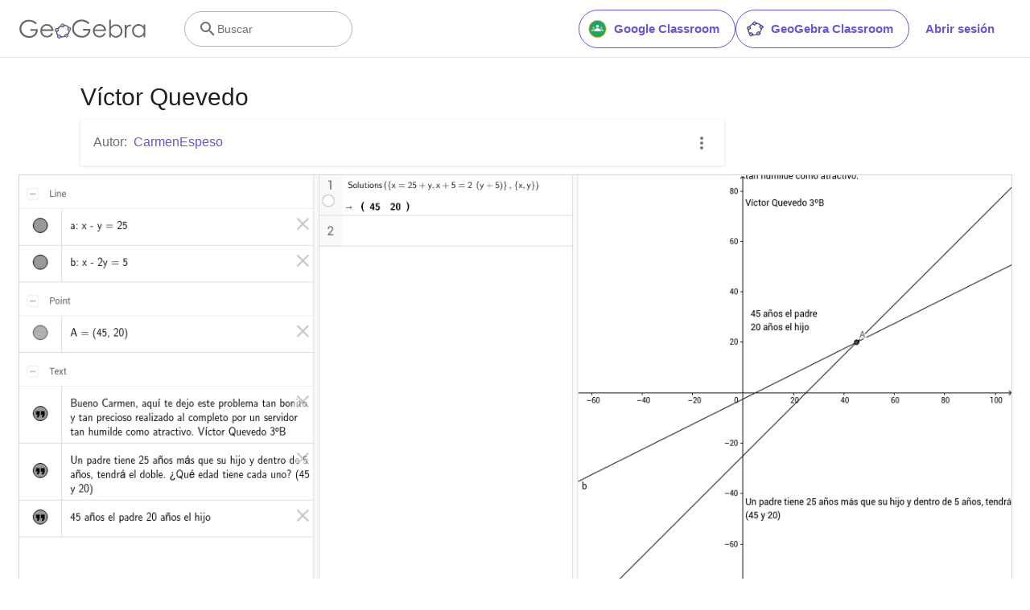

--- FILE ---
content_type: text/html; charset=utf-8
request_url: https://www.google.com/recaptcha/api2/aframe
body_size: 266
content:
<!DOCTYPE HTML><html><head><meta http-equiv="content-type" content="text/html; charset=UTF-8"></head><body><script nonce="fcsggkyLOTikZsKvFjwIVg">/** Anti-fraud and anti-abuse applications only. See google.com/recaptcha */ try{var clients={'sodar':'https://pagead2.googlesyndication.com/pagead/sodar?'};window.addEventListener("message",function(a){try{if(a.source===window.parent){var b=JSON.parse(a.data);var c=clients[b['id']];if(c){var d=document.createElement('img');d.src=c+b['params']+'&rc='+(localStorage.getItem("rc::a")?sessionStorage.getItem("rc::b"):"");window.document.body.appendChild(d);sessionStorage.setItem("rc::e",parseInt(sessionStorage.getItem("rc::e")||0)+1);localStorage.setItem("rc::h",'1768646177128');}}}catch(b){}});window.parent.postMessage("_grecaptcha_ready", "*");}catch(b){}</script></body></html>

--- FILE ---
content_type: text/plain
request_url: https://rtb.openx.net/openrtbb/prebidjs
body_size: -84
content:
{"id":"007d22dc-4079-46fc-abe0-c2ee4058169b","nbr":0}